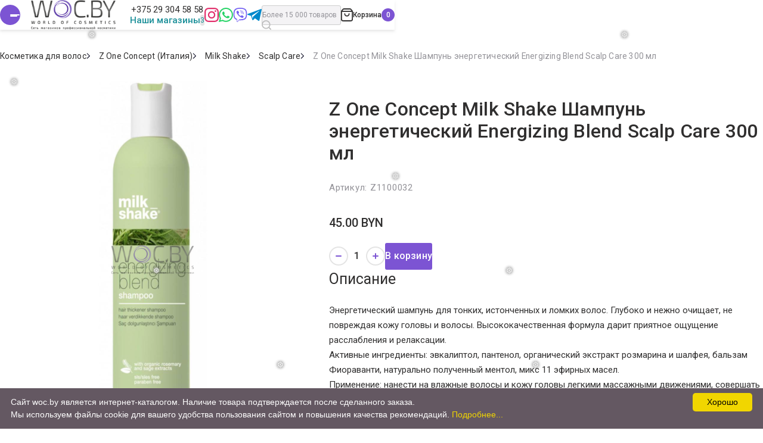

--- FILE ---
content_type: text/css
request_url: https://woc.by/assets/theme/css/dop.css
body_size: 1704
content:
.blog{
    padding: 1.7rem 0;
}
.blog__items{
    display: flex;
    flex-wrap: wrap;
    gap: 20px
}
.blog__item{
    flex: 1 1 calc(25% - 20px);
    display: flex;
    max-width: calc(25% - 20px);
    flex-direction: column;
}
.blog__inner{
    box-shadow: 0px 0px 20px 0px #4141411A;
    display: flex;
    position: relative;
    flex-grow: 1;
    border-radius: 3px;
    flex-direction: column;
}
.blog__image-wrapper{
    width: 100%;
    height: 16.625rem;
    border-radius: 3px 3px 0 0;
    background-color: #6c777e;
}
._image-wrapper{
    color: inherit;
    display: block;
    overflow: hidden;
    position: relative;
    max-width: 100%;
}
._image-wrapper>img {
    position: absolute;
    top: 50%;
    left: 50%;
    width: 100%;
    height: auto;
    min-width: 100%;
    min-height: 100%;
    -o-object-fit: cover;
    object-fit: cover;
    transform: translate(-50%, -50%) scale(1.005);
}
.blog__content{
    color: #020A0C;
    display: flex;
    padding: 20px;
    flex-grow: 1;
    font-size: 14px;
    font-weight: 300;
    align-items: flex-start;
    flex-direction: column;
}
.blog__title{
    color: #302F2F;
    font-size: 16px;
    font-weight: 500;
    line-height: 1.25;
    margin-bottom: auto;
    text-decoration: none;
}
.blog__data{
    margin-top: 1.25rem;
    color: #939298;
}
.blog__text{
    color: inherit;
    display: -webkit-box;
    overflow: hidden;
    margin-top: 1.25rem;
    text-overflow: ellipsis;
    -webkit-line-clamp: 2;
    -webkit-box-orient: vertical;
}
.blog__link{
    color: #0a1c28;
    overflow: hidden;
    font-size: 20px;
    margin-top: 1.25rem;
    align-self: flex-end;
    font-weight: 600;
    line-height: 1.25;
    border-bottom: 2px solid transparent;
    text-decoration: none;
    transition: all 0.3s;
}
.blog__link:hover{
    border-bottom: 2px solid #111;
}
.blog__link::before {
    content: attr(data-title);
}
.blog__link::after {
    top: 0;
    left: 0;
    right: 0;
    bottom: 0;
    content: "";
    position: absolute;
}
.blog__link span {
    display: block;
    position: absolute;
    transform: translate(-999%, 0);
    visibility: hidden;
}
.blog {
    padding: 30px 0;
}
@media (max-width: 1200px) {
    .blog__item{
        flex: 1 1 calc(50% - 20px);
        max-width: calc(50% - 20px);
    }
}
@media (min-width: 1440px) {
    .blog {
        padding: 32px 0;
    }
}
@media (min-width: 992px) {
    .blog {
        padding: 50px 0;
    }
    .blog__image-wrapper::after {
        top: 0;
        left: 0;
        right: 0;
        bottom: 0;
        opacity: 0;
        content: "";
        display: block;
        position: absolute;
        transition: opacity .3s;
        background-color: #fff;
    }
    .blog__link {
        transition: border-color .3s;
    }
}
@media(max-width: 575.98px){
    .blog__item{
        flex: 1 1 100%;
        max-width: 100%;
    }
}
.blog-entry__title{
        margin-bottom: 30px;
    }
    .blog-entry{
        padding: 1.25rem 0;
    }
    .blog-entry__items{
        display: flex;
        position: relative;
    }
    .blog-entry__content{
        margin-left: 40px;
    }
    .card-expanded {
        padding: 50px;
        background-color: #fff;
        border-radius: 10px;
        box-shadow: 0px 0px 35px 0px #41414133;
        flex-shrink: 0;
        width: 610px;
        height: 100%;
    }
    .card-expanded {
        position: relative;
        z-index: 2;
    }
    .card-expanded__title{
        color: #7C54D3;
        font-weight: 500;
        font-size: 25px;
        text-transform: uppercase;
        margin-bottom: 30px;
    }
    .nav-section--style_default {
        font-weight: 500;
        color: #526787;
    }
    .nav-section {
        font-weight: 500;
        font-size: 16px;
    }
    .nav-section--style_default .nav-section__list>* {
        margin-bottom: .93em;
    }
    ._text {
        font-size: 1.14285rem;
        line-height: 1.375
    }
    
    @media screen and (max-width: 1050px) {
        ._text {
            font-size:1.07142rem
        }
    }
    
    ._text>*+* {
        margin-top: 1.35em
    }
    
    ._text ul {
        padding-left: 1.65rem;
        list-style-type: none;
        list-style-position: outside
    }
    
    ._text ul li {
        position: relative
    }
    
    ._text ul li::before {
        top: .05rem;
        left: -1.05rem;
        content: "•";
        position: absolute
    }
    
    ._text a {
        color: #865dcf
    }
    
    ._text a:hover {
        color: #fff
    }
    
    ._text picture {
        width: 100%;
        display: inline-block;
        text-align: center;
        line-height: 0;
        border-radius: 15px;
        vertical-align: middle
    }
    
    ._text picture img {
        border-radius: 15px
    }
    
    ._text table {
        overflow: hidden;
        border-radius: 15px;
        border-collapse: collapse
    }
     ._text img{
         display: block;
         margin-left: auto;
         margin-right: auto;
         height: auto;
         max-width: 100%;
     }
    ._text table td,._text table th {
        padding: 5px 10px;
        background-color: #865dcf
    }
    
    ._text table td:first-child,._text table th:first-child {
        padding-left: 20px
    }
    
    ._text > h1 {
      font-size: 26px;
      font-weight: 500;
      margin-top: 0.27em;
    }
    ._text > h2 {
      font-size: 22px;
      font-weight: 500;
      margin-bottom: 1.3em;
    }
    ._text > h3 {
      font-size: 18px;
      margin-bottom: 1em;
      font-weight: 500;
    }
    @media (max-width: 575.98px) {
        ._text > h1 {
          font-size: 24px;
          margin-top: 0.27em;
        }
        ._text > h2 {
          font-size: 20px;
          margin-bottom: 1.3em;
        }
        ._text > h3 {
          font-size: 16px;
        }
    }
    @media screen and (max-width: 560px) {
        ._text table td:first-child,._text table th:first-child {
            padding-left:10px
        }
    }
    
    ._text table td:last-child,._text table th:last-child {
        padding-right: 20px
    }
    
    @media screen and (max-width: 560px) {
        ._text table td:last-child,._text table th:last-child {
            padding-right:10px
        }
    }
    
    ._text table>:first-child>:first-child td,._text table>:first-child>:first-child th {
        padding-top: 20px
    }
    
    ._text table>:last-child>:last-child td,._text table>:last-child>:last-child th {
        padding-bottom: 20px
    }
    @media (min-width: 1069.98px) {
        .card-expanded {
            position: sticky;
            top: 120px;
        }
    }
    @media (max-width: 1069px) {
        .card-expanded {
            width: 100%;
            padding: 32px ;
        }
        .blog-entry__items {
            flex-direction: column;
            gap: 40px;
        }
        .blog-entry__content {
        margin-left: 0;
    }
    }
.blog__slider {
    z-index: 1;
    display: flex;
    overflow: hidden;
    position: relative;
    list-style: none;
    transition: margin 0.3s;
    margin-left: 0;
    margin-right: 0;
    touch-action: pan-y;
}
.blog__slider-wrapper {
    width: 100%;
    height: 100%;
    z-index: 1;
    display: flex;
    position: relative;
    box-sizing: content-box;
}
.blog__slider-slide {
    display: flex;
    position: relative;
    flex-shrink: 0;
    align-items: center;
}
.blog__slider .blog__item{
    flex: 1 1 100%;
    max-width: 100%;
    padding: 10px;
    text-align: left;
}
.custom-slider{
    padding: 60px 0;
}
.custom-slider__header{
    margin-bottom: 30px;
}

--- FILE ---
content_type: application/javascript
request_url: https://woc.by/assets/js/map.js
body_size: 1275
content:
var placemarkIcon = {
    normal: {
        iconImageHref: '/assets/images/pin.png',
        iconImageSize: [50, 70],
        iconImageOffset: [-25, -70],
    },
    active: {
        iconImageHref: '/assets/images/pin-active.png',
        iconImageSize: [50, 70],
        iconImageOffset: [-25, -70],
    }
};



 function  getYaMap() {
        var zoomMargin = 1;

        if($('.b-shops__map').length){
            $('.b-shops__map').each(function(){
                var $map = $(this),
                myMap = new ymaps.Map($map.attr('id'), {
                    center: [55.76, 37.64],
                    zoom: 10,
                }),
                mapPlacemarks = [],
                mapCollection = new ymaps.GeoObjectCollection({
                    zoomMargin: zoomMargin
                }),
                mapObjects = $map.data('objects'),
                $items = $map.closest('.b-shops').find('.b-shop-card');

                myMap.behaviors.disable('scrollZoom');

                for(var idx in mapObjects){
                    mapPlacemarks[idx] = createPlacemark(mapObjects[idx]);

                    mapPlacemarks[idx].events.add('click', function (e) {
                        var geoObject = e.get('target'),
                        id = geoObject.properties.get('id'),
                        $item = $items.filter('[data-id='+ id +']');
                        $item.trigger('click');
                    });

                    mapCollection.add(mapPlacemarks[idx]);
                }

                myMap.geoObjects.add(mapCollection);

                myMap.setBounds(mapCollection.getBounds(), {
                    checkZoomRange: true,
                    preciseZoom: true,
                    zoomMargin: zoomMargin,
                    duration: 300
                });

                $items.on('click', function(e){
                    var $item = $(this),
                    $list = $item.closest('.b-shops__list');

                    $items.removeClass('is-active');
                    $item.addClass('is-active');

                    if($(window).width() > 767){
                        $list.animate({scrollTop: $list.scrollTop() + $item.offset().top - $list.offset().top}, 500);
                    } else {
                        $list.animate({scrollLeft: $list.scrollLeft() + $item.offset().left - $list.offset().left}, 500);
                    }

                    var geoObject = ymaps.geoQuery(mapCollection).search('properties.id == ' + $item.data('id'))._objects[0];
                    var activeGeoObjects = ymaps.geoQuery(mapCollection).search('options.iconImageHref == "' + placemarkIcon.active.iconImageHref + '"');

                    if(activeGeoObjects.getLength()){
                        activeGeoObjects.each(function(activeGeoObject) {
                            activeGeoObject.options.set(placemarkIcon.normal);
                        });
                    }
                    geoObject.options.set(placemarkIcon.active);

                    myMap.panTo(geoObject.geometry.getCoordinates(), {
                        delay: 0,
                        flying: false
                    });
                });

                $(document).on('ymap:redraw', function(e){
                    myMap.container.fitToViewport();
                    myMap.setBounds(mapCollection.getBounds(), {
                        checkZoomRange: true,
                        preciseZoom: true,
                        zoomMargin: zoomMargin
                    });
                });
            });

            setTimeout(function(){
                $('.b-shop-card.is-active').trigger('click');
            },2000);
        }

        if($('#workshops-map').length) {
            $('#workshops-map').each(function(){
                var $map = $(this);
                var map = new ymaps.Map('workshops-map', {
                    center: [55.75,37.62],
                    zoom: 10,
                }),
                mapCollection = new ymaps.GeoObjectCollection({
                    zoomMargin: zoomMargin
                });

                map.behaviors.disable('scrollZoom');

                $(document).on('click', '.b-workshops__nav-link', function(e){
                    e.preventDefault();
                    var $item = $(this),
                    mapPlacemarks = [],
                    objects = $item.data('objects');

                    $('.b-workshops__nav-link').removeClass('is-active');
                    $item.addClass('is-active');

                    mapCollection.removeAll();

                    for(var idx in objects){
                        mapPlacemarks[idx] = createPlacemark(objects[idx]);
                        mapPlacemarks[idx].options.set(placemarkIcon.active);
                        mapCollection.add(mapPlacemarks[idx]);
                    }

                    map.geoObjects.add(mapCollection);

                    map.setCenter($item.data('center'), $item.data('zoom'));
                });

                if($('.b-workshops__nav-link.is-active').length){
                    $('.b-workshops__nav-link.is-active').trigger('click');
                }
            });
        }
    
     }
   
    


function createPlacemark(data){
    var placemark = new ymaps.Placemark(data.coord, data, {
        iconLayout: 'default#image',
        iconImageHref: placemarkIcon.normal.iconImageHref,
        iconImageSize: placemarkIcon.normal.iconImageSize,
        iconImageOffset: placemarkIcon.normal.iconImageOffset,
        hideIconOnBalloonOpen: false,
        balloonPanelMaxMapArea: 0,
    });

    return placemark;
}
